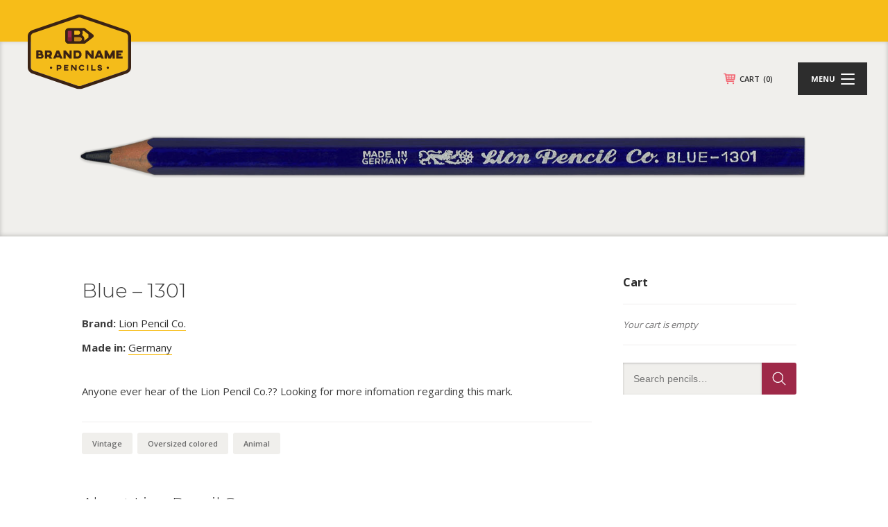

--- FILE ---
content_type: text/html; charset=utf-8
request_url: https://www.google.com/recaptcha/api2/anchor?ar=1&k=6Lf7tZYpAAAAAOfWsJOjv07-YgkzHYQdXgFH5T5I&co=aHR0cHM6Ly9icmFuZG5hbWVwZW5jaWxzLmNvbTo0NDM.&hl=en&v=PoyoqOPhxBO7pBk68S4YbpHZ&size=invisible&anchor-ms=20000&execute-ms=30000&cb=135nbwyasz4d
body_size: 48898
content:
<!DOCTYPE HTML><html dir="ltr" lang="en"><head><meta http-equiv="Content-Type" content="text/html; charset=UTF-8">
<meta http-equiv="X-UA-Compatible" content="IE=edge">
<title>reCAPTCHA</title>
<style type="text/css">
/* cyrillic-ext */
@font-face {
  font-family: 'Roboto';
  font-style: normal;
  font-weight: 400;
  font-stretch: 100%;
  src: url(//fonts.gstatic.com/s/roboto/v48/KFO7CnqEu92Fr1ME7kSn66aGLdTylUAMa3GUBHMdazTgWw.woff2) format('woff2');
  unicode-range: U+0460-052F, U+1C80-1C8A, U+20B4, U+2DE0-2DFF, U+A640-A69F, U+FE2E-FE2F;
}
/* cyrillic */
@font-face {
  font-family: 'Roboto';
  font-style: normal;
  font-weight: 400;
  font-stretch: 100%;
  src: url(//fonts.gstatic.com/s/roboto/v48/KFO7CnqEu92Fr1ME7kSn66aGLdTylUAMa3iUBHMdazTgWw.woff2) format('woff2');
  unicode-range: U+0301, U+0400-045F, U+0490-0491, U+04B0-04B1, U+2116;
}
/* greek-ext */
@font-face {
  font-family: 'Roboto';
  font-style: normal;
  font-weight: 400;
  font-stretch: 100%;
  src: url(//fonts.gstatic.com/s/roboto/v48/KFO7CnqEu92Fr1ME7kSn66aGLdTylUAMa3CUBHMdazTgWw.woff2) format('woff2');
  unicode-range: U+1F00-1FFF;
}
/* greek */
@font-face {
  font-family: 'Roboto';
  font-style: normal;
  font-weight: 400;
  font-stretch: 100%;
  src: url(//fonts.gstatic.com/s/roboto/v48/KFO7CnqEu92Fr1ME7kSn66aGLdTylUAMa3-UBHMdazTgWw.woff2) format('woff2');
  unicode-range: U+0370-0377, U+037A-037F, U+0384-038A, U+038C, U+038E-03A1, U+03A3-03FF;
}
/* math */
@font-face {
  font-family: 'Roboto';
  font-style: normal;
  font-weight: 400;
  font-stretch: 100%;
  src: url(//fonts.gstatic.com/s/roboto/v48/KFO7CnqEu92Fr1ME7kSn66aGLdTylUAMawCUBHMdazTgWw.woff2) format('woff2');
  unicode-range: U+0302-0303, U+0305, U+0307-0308, U+0310, U+0312, U+0315, U+031A, U+0326-0327, U+032C, U+032F-0330, U+0332-0333, U+0338, U+033A, U+0346, U+034D, U+0391-03A1, U+03A3-03A9, U+03B1-03C9, U+03D1, U+03D5-03D6, U+03F0-03F1, U+03F4-03F5, U+2016-2017, U+2034-2038, U+203C, U+2040, U+2043, U+2047, U+2050, U+2057, U+205F, U+2070-2071, U+2074-208E, U+2090-209C, U+20D0-20DC, U+20E1, U+20E5-20EF, U+2100-2112, U+2114-2115, U+2117-2121, U+2123-214F, U+2190, U+2192, U+2194-21AE, U+21B0-21E5, U+21F1-21F2, U+21F4-2211, U+2213-2214, U+2216-22FF, U+2308-230B, U+2310, U+2319, U+231C-2321, U+2336-237A, U+237C, U+2395, U+239B-23B7, U+23D0, U+23DC-23E1, U+2474-2475, U+25AF, U+25B3, U+25B7, U+25BD, U+25C1, U+25CA, U+25CC, U+25FB, U+266D-266F, U+27C0-27FF, U+2900-2AFF, U+2B0E-2B11, U+2B30-2B4C, U+2BFE, U+3030, U+FF5B, U+FF5D, U+1D400-1D7FF, U+1EE00-1EEFF;
}
/* symbols */
@font-face {
  font-family: 'Roboto';
  font-style: normal;
  font-weight: 400;
  font-stretch: 100%;
  src: url(//fonts.gstatic.com/s/roboto/v48/KFO7CnqEu92Fr1ME7kSn66aGLdTylUAMaxKUBHMdazTgWw.woff2) format('woff2');
  unicode-range: U+0001-000C, U+000E-001F, U+007F-009F, U+20DD-20E0, U+20E2-20E4, U+2150-218F, U+2190, U+2192, U+2194-2199, U+21AF, U+21E6-21F0, U+21F3, U+2218-2219, U+2299, U+22C4-22C6, U+2300-243F, U+2440-244A, U+2460-24FF, U+25A0-27BF, U+2800-28FF, U+2921-2922, U+2981, U+29BF, U+29EB, U+2B00-2BFF, U+4DC0-4DFF, U+FFF9-FFFB, U+10140-1018E, U+10190-1019C, U+101A0, U+101D0-101FD, U+102E0-102FB, U+10E60-10E7E, U+1D2C0-1D2D3, U+1D2E0-1D37F, U+1F000-1F0FF, U+1F100-1F1AD, U+1F1E6-1F1FF, U+1F30D-1F30F, U+1F315, U+1F31C, U+1F31E, U+1F320-1F32C, U+1F336, U+1F378, U+1F37D, U+1F382, U+1F393-1F39F, U+1F3A7-1F3A8, U+1F3AC-1F3AF, U+1F3C2, U+1F3C4-1F3C6, U+1F3CA-1F3CE, U+1F3D4-1F3E0, U+1F3ED, U+1F3F1-1F3F3, U+1F3F5-1F3F7, U+1F408, U+1F415, U+1F41F, U+1F426, U+1F43F, U+1F441-1F442, U+1F444, U+1F446-1F449, U+1F44C-1F44E, U+1F453, U+1F46A, U+1F47D, U+1F4A3, U+1F4B0, U+1F4B3, U+1F4B9, U+1F4BB, U+1F4BF, U+1F4C8-1F4CB, U+1F4D6, U+1F4DA, U+1F4DF, U+1F4E3-1F4E6, U+1F4EA-1F4ED, U+1F4F7, U+1F4F9-1F4FB, U+1F4FD-1F4FE, U+1F503, U+1F507-1F50B, U+1F50D, U+1F512-1F513, U+1F53E-1F54A, U+1F54F-1F5FA, U+1F610, U+1F650-1F67F, U+1F687, U+1F68D, U+1F691, U+1F694, U+1F698, U+1F6AD, U+1F6B2, U+1F6B9-1F6BA, U+1F6BC, U+1F6C6-1F6CF, U+1F6D3-1F6D7, U+1F6E0-1F6EA, U+1F6F0-1F6F3, U+1F6F7-1F6FC, U+1F700-1F7FF, U+1F800-1F80B, U+1F810-1F847, U+1F850-1F859, U+1F860-1F887, U+1F890-1F8AD, U+1F8B0-1F8BB, U+1F8C0-1F8C1, U+1F900-1F90B, U+1F93B, U+1F946, U+1F984, U+1F996, U+1F9E9, U+1FA00-1FA6F, U+1FA70-1FA7C, U+1FA80-1FA89, U+1FA8F-1FAC6, U+1FACE-1FADC, U+1FADF-1FAE9, U+1FAF0-1FAF8, U+1FB00-1FBFF;
}
/* vietnamese */
@font-face {
  font-family: 'Roboto';
  font-style: normal;
  font-weight: 400;
  font-stretch: 100%;
  src: url(//fonts.gstatic.com/s/roboto/v48/KFO7CnqEu92Fr1ME7kSn66aGLdTylUAMa3OUBHMdazTgWw.woff2) format('woff2');
  unicode-range: U+0102-0103, U+0110-0111, U+0128-0129, U+0168-0169, U+01A0-01A1, U+01AF-01B0, U+0300-0301, U+0303-0304, U+0308-0309, U+0323, U+0329, U+1EA0-1EF9, U+20AB;
}
/* latin-ext */
@font-face {
  font-family: 'Roboto';
  font-style: normal;
  font-weight: 400;
  font-stretch: 100%;
  src: url(//fonts.gstatic.com/s/roboto/v48/KFO7CnqEu92Fr1ME7kSn66aGLdTylUAMa3KUBHMdazTgWw.woff2) format('woff2');
  unicode-range: U+0100-02BA, U+02BD-02C5, U+02C7-02CC, U+02CE-02D7, U+02DD-02FF, U+0304, U+0308, U+0329, U+1D00-1DBF, U+1E00-1E9F, U+1EF2-1EFF, U+2020, U+20A0-20AB, U+20AD-20C0, U+2113, U+2C60-2C7F, U+A720-A7FF;
}
/* latin */
@font-face {
  font-family: 'Roboto';
  font-style: normal;
  font-weight: 400;
  font-stretch: 100%;
  src: url(//fonts.gstatic.com/s/roboto/v48/KFO7CnqEu92Fr1ME7kSn66aGLdTylUAMa3yUBHMdazQ.woff2) format('woff2');
  unicode-range: U+0000-00FF, U+0131, U+0152-0153, U+02BB-02BC, U+02C6, U+02DA, U+02DC, U+0304, U+0308, U+0329, U+2000-206F, U+20AC, U+2122, U+2191, U+2193, U+2212, U+2215, U+FEFF, U+FFFD;
}
/* cyrillic-ext */
@font-face {
  font-family: 'Roboto';
  font-style: normal;
  font-weight: 500;
  font-stretch: 100%;
  src: url(//fonts.gstatic.com/s/roboto/v48/KFO7CnqEu92Fr1ME7kSn66aGLdTylUAMa3GUBHMdazTgWw.woff2) format('woff2');
  unicode-range: U+0460-052F, U+1C80-1C8A, U+20B4, U+2DE0-2DFF, U+A640-A69F, U+FE2E-FE2F;
}
/* cyrillic */
@font-face {
  font-family: 'Roboto';
  font-style: normal;
  font-weight: 500;
  font-stretch: 100%;
  src: url(//fonts.gstatic.com/s/roboto/v48/KFO7CnqEu92Fr1ME7kSn66aGLdTylUAMa3iUBHMdazTgWw.woff2) format('woff2');
  unicode-range: U+0301, U+0400-045F, U+0490-0491, U+04B0-04B1, U+2116;
}
/* greek-ext */
@font-face {
  font-family: 'Roboto';
  font-style: normal;
  font-weight: 500;
  font-stretch: 100%;
  src: url(//fonts.gstatic.com/s/roboto/v48/KFO7CnqEu92Fr1ME7kSn66aGLdTylUAMa3CUBHMdazTgWw.woff2) format('woff2');
  unicode-range: U+1F00-1FFF;
}
/* greek */
@font-face {
  font-family: 'Roboto';
  font-style: normal;
  font-weight: 500;
  font-stretch: 100%;
  src: url(//fonts.gstatic.com/s/roboto/v48/KFO7CnqEu92Fr1ME7kSn66aGLdTylUAMa3-UBHMdazTgWw.woff2) format('woff2');
  unicode-range: U+0370-0377, U+037A-037F, U+0384-038A, U+038C, U+038E-03A1, U+03A3-03FF;
}
/* math */
@font-face {
  font-family: 'Roboto';
  font-style: normal;
  font-weight: 500;
  font-stretch: 100%;
  src: url(//fonts.gstatic.com/s/roboto/v48/KFO7CnqEu92Fr1ME7kSn66aGLdTylUAMawCUBHMdazTgWw.woff2) format('woff2');
  unicode-range: U+0302-0303, U+0305, U+0307-0308, U+0310, U+0312, U+0315, U+031A, U+0326-0327, U+032C, U+032F-0330, U+0332-0333, U+0338, U+033A, U+0346, U+034D, U+0391-03A1, U+03A3-03A9, U+03B1-03C9, U+03D1, U+03D5-03D6, U+03F0-03F1, U+03F4-03F5, U+2016-2017, U+2034-2038, U+203C, U+2040, U+2043, U+2047, U+2050, U+2057, U+205F, U+2070-2071, U+2074-208E, U+2090-209C, U+20D0-20DC, U+20E1, U+20E5-20EF, U+2100-2112, U+2114-2115, U+2117-2121, U+2123-214F, U+2190, U+2192, U+2194-21AE, U+21B0-21E5, U+21F1-21F2, U+21F4-2211, U+2213-2214, U+2216-22FF, U+2308-230B, U+2310, U+2319, U+231C-2321, U+2336-237A, U+237C, U+2395, U+239B-23B7, U+23D0, U+23DC-23E1, U+2474-2475, U+25AF, U+25B3, U+25B7, U+25BD, U+25C1, U+25CA, U+25CC, U+25FB, U+266D-266F, U+27C0-27FF, U+2900-2AFF, U+2B0E-2B11, U+2B30-2B4C, U+2BFE, U+3030, U+FF5B, U+FF5D, U+1D400-1D7FF, U+1EE00-1EEFF;
}
/* symbols */
@font-face {
  font-family: 'Roboto';
  font-style: normal;
  font-weight: 500;
  font-stretch: 100%;
  src: url(//fonts.gstatic.com/s/roboto/v48/KFO7CnqEu92Fr1ME7kSn66aGLdTylUAMaxKUBHMdazTgWw.woff2) format('woff2');
  unicode-range: U+0001-000C, U+000E-001F, U+007F-009F, U+20DD-20E0, U+20E2-20E4, U+2150-218F, U+2190, U+2192, U+2194-2199, U+21AF, U+21E6-21F0, U+21F3, U+2218-2219, U+2299, U+22C4-22C6, U+2300-243F, U+2440-244A, U+2460-24FF, U+25A0-27BF, U+2800-28FF, U+2921-2922, U+2981, U+29BF, U+29EB, U+2B00-2BFF, U+4DC0-4DFF, U+FFF9-FFFB, U+10140-1018E, U+10190-1019C, U+101A0, U+101D0-101FD, U+102E0-102FB, U+10E60-10E7E, U+1D2C0-1D2D3, U+1D2E0-1D37F, U+1F000-1F0FF, U+1F100-1F1AD, U+1F1E6-1F1FF, U+1F30D-1F30F, U+1F315, U+1F31C, U+1F31E, U+1F320-1F32C, U+1F336, U+1F378, U+1F37D, U+1F382, U+1F393-1F39F, U+1F3A7-1F3A8, U+1F3AC-1F3AF, U+1F3C2, U+1F3C4-1F3C6, U+1F3CA-1F3CE, U+1F3D4-1F3E0, U+1F3ED, U+1F3F1-1F3F3, U+1F3F5-1F3F7, U+1F408, U+1F415, U+1F41F, U+1F426, U+1F43F, U+1F441-1F442, U+1F444, U+1F446-1F449, U+1F44C-1F44E, U+1F453, U+1F46A, U+1F47D, U+1F4A3, U+1F4B0, U+1F4B3, U+1F4B9, U+1F4BB, U+1F4BF, U+1F4C8-1F4CB, U+1F4D6, U+1F4DA, U+1F4DF, U+1F4E3-1F4E6, U+1F4EA-1F4ED, U+1F4F7, U+1F4F9-1F4FB, U+1F4FD-1F4FE, U+1F503, U+1F507-1F50B, U+1F50D, U+1F512-1F513, U+1F53E-1F54A, U+1F54F-1F5FA, U+1F610, U+1F650-1F67F, U+1F687, U+1F68D, U+1F691, U+1F694, U+1F698, U+1F6AD, U+1F6B2, U+1F6B9-1F6BA, U+1F6BC, U+1F6C6-1F6CF, U+1F6D3-1F6D7, U+1F6E0-1F6EA, U+1F6F0-1F6F3, U+1F6F7-1F6FC, U+1F700-1F7FF, U+1F800-1F80B, U+1F810-1F847, U+1F850-1F859, U+1F860-1F887, U+1F890-1F8AD, U+1F8B0-1F8BB, U+1F8C0-1F8C1, U+1F900-1F90B, U+1F93B, U+1F946, U+1F984, U+1F996, U+1F9E9, U+1FA00-1FA6F, U+1FA70-1FA7C, U+1FA80-1FA89, U+1FA8F-1FAC6, U+1FACE-1FADC, U+1FADF-1FAE9, U+1FAF0-1FAF8, U+1FB00-1FBFF;
}
/* vietnamese */
@font-face {
  font-family: 'Roboto';
  font-style: normal;
  font-weight: 500;
  font-stretch: 100%;
  src: url(//fonts.gstatic.com/s/roboto/v48/KFO7CnqEu92Fr1ME7kSn66aGLdTylUAMa3OUBHMdazTgWw.woff2) format('woff2');
  unicode-range: U+0102-0103, U+0110-0111, U+0128-0129, U+0168-0169, U+01A0-01A1, U+01AF-01B0, U+0300-0301, U+0303-0304, U+0308-0309, U+0323, U+0329, U+1EA0-1EF9, U+20AB;
}
/* latin-ext */
@font-face {
  font-family: 'Roboto';
  font-style: normal;
  font-weight: 500;
  font-stretch: 100%;
  src: url(//fonts.gstatic.com/s/roboto/v48/KFO7CnqEu92Fr1ME7kSn66aGLdTylUAMa3KUBHMdazTgWw.woff2) format('woff2');
  unicode-range: U+0100-02BA, U+02BD-02C5, U+02C7-02CC, U+02CE-02D7, U+02DD-02FF, U+0304, U+0308, U+0329, U+1D00-1DBF, U+1E00-1E9F, U+1EF2-1EFF, U+2020, U+20A0-20AB, U+20AD-20C0, U+2113, U+2C60-2C7F, U+A720-A7FF;
}
/* latin */
@font-face {
  font-family: 'Roboto';
  font-style: normal;
  font-weight: 500;
  font-stretch: 100%;
  src: url(//fonts.gstatic.com/s/roboto/v48/KFO7CnqEu92Fr1ME7kSn66aGLdTylUAMa3yUBHMdazQ.woff2) format('woff2');
  unicode-range: U+0000-00FF, U+0131, U+0152-0153, U+02BB-02BC, U+02C6, U+02DA, U+02DC, U+0304, U+0308, U+0329, U+2000-206F, U+20AC, U+2122, U+2191, U+2193, U+2212, U+2215, U+FEFF, U+FFFD;
}
/* cyrillic-ext */
@font-face {
  font-family: 'Roboto';
  font-style: normal;
  font-weight: 900;
  font-stretch: 100%;
  src: url(//fonts.gstatic.com/s/roboto/v48/KFO7CnqEu92Fr1ME7kSn66aGLdTylUAMa3GUBHMdazTgWw.woff2) format('woff2');
  unicode-range: U+0460-052F, U+1C80-1C8A, U+20B4, U+2DE0-2DFF, U+A640-A69F, U+FE2E-FE2F;
}
/* cyrillic */
@font-face {
  font-family: 'Roboto';
  font-style: normal;
  font-weight: 900;
  font-stretch: 100%;
  src: url(//fonts.gstatic.com/s/roboto/v48/KFO7CnqEu92Fr1ME7kSn66aGLdTylUAMa3iUBHMdazTgWw.woff2) format('woff2');
  unicode-range: U+0301, U+0400-045F, U+0490-0491, U+04B0-04B1, U+2116;
}
/* greek-ext */
@font-face {
  font-family: 'Roboto';
  font-style: normal;
  font-weight: 900;
  font-stretch: 100%;
  src: url(//fonts.gstatic.com/s/roboto/v48/KFO7CnqEu92Fr1ME7kSn66aGLdTylUAMa3CUBHMdazTgWw.woff2) format('woff2');
  unicode-range: U+1F00-1FFF;
}
/* greek */
@font-face {
  font-family: 'Roboto';
  font-style: normal;
  font-weight: 900;
  font-stretch: 100%;
  src: url(//fonts.gstatic.com/s/roboto/v48/KFO7CnqEu92Fr1ME7kSn66aGLdTylUAMa3-UBHMdazTgWw.woff2) format('woff2');
  unicode-range: U+0370-0377, U+037A-037F, U+0384-038A, U+038C, U+038E-03A1, U+03A3-03FF;
}
/* math */
@font-face {
  font-family: 'Roboto';
  font-style: normal;
  font-weight: 900;
  font-stretch: 100%;
  src: url(//fonts.gstatic.com/s/roboto/v48/KFO7CnqEu92Fr1ME7kSn66aGLdTylUAMawCUBHMdazTgWw.woff2) format('woff2');
  unicode-range: U+0302-0303, U+0305, U+0307-0308, U+0310, U+0312, U+0315, U+031A, U+0326-0327, U+032C, U+032F-0330, U+0332-0333, U+0338, U+033A, U+0346, U+034D, U+0391-03A1, U+03A3-03A9, U+03B1-03C9, U+03D1, U+03D5-03D6, U+03F0-03F1, U+03F4-03F5, U+2016-2017, U+2034-2038, U+203C, U+2040, U+2043, U+2047, U+2050, U+2057, U+205F, U+2070-2071, U+2074-208E, U+2090-209C, U+20D0-20DC, U+20E1, U+20E5-20EF, U+2100-2112, U+2114-2115, U+2117-2121, U+2123-214F, U+2190, U+2192, U+2194-21AE, U+21B0-21E5, U+21F1-21F2, U+21F4-2211, U+2213-2214, U+2216-22FF, U+2308-230B, U+2310, U+2319, U+231C-2321, U+2336-237A, U+237C, U+2395, U+239B-23B7, U+23D0, U+23DC-23E1, U+2474-2475, U+25AF, U+25B3, U+25B7, U+25BD, U+25C1, U+25CA, U+25CC, U+25FB, U+266D-266F, U+27C0-27FF, U+2900-2AFF, U+2B0E-2B11, U+2B30-2B4C, U+2BFE, U+3030, U+FF5B, U+FF5D, U+1D400-1D7FF, U+1EE00-1EEFF;
}
/* symbols */
@font-face {
  font-family: 'Roboto';
  font-style: normal;
  font-weight: 900;
  font-stretch: 100%;
  src: url(//fonts.gstatic.com/s/roboto/v48/KFO7CnqEu92Fr1ME7kSn66aGLdTylUAMaxKUBHMdazTgWw.woff2) format('woff2');
  unicode-range: U+0001-000C, U+000E-001F, U+007F-009F, U+20DD-20E0, U+20E2-20E4, U+2150-218F, U+2190, U+2192, U+2194-2199, U+21AF, U+21E6-21F0, U+21F3, U+2218-2219, U+2299, U+22C4-22C6, U+2300-243F, U+2440-244A, U+2460-24FF, U+25A0-27BF, U+2800-28FF, U+2921-2922, U+2981, U+29BF, U+29EB, U+2B00-2BFF, U+4DC0-4DFF, U+FFF9-FFFB, U+10140-1018E, U+10190-1019C, U+101A0, U+101D0-101FD, U+102E0-102FB, U+10E60-10E7E, U+1D2C0-1D2D3, U+1D2E0-1D37F, U+1F000-1F0FF, U+1F100-1F1AD, U+1F1E6-1F1FF, U+1F30D-1F30F, U+1F315, U+1F31C, U+1F31E, U+1F320-1F32C, U+1F336, U+1F378, U+1F37D, U+1F382, U+1F393-1F39F, U+1F3A7-1F3A8, U+1F3AC-1F3AF, U+1F3C2, U+1F3C4-1F3C6, U+1F3CA-1F3CE, U+1F3D4-1F3E0, U+1F3ED, U+1F3F1-1F3F3, U+1F3F5-1F3F7, U+1F408, U+1F415, U+1F41F, U+1F426, U+1F43F, U+1F441-1F442, U+1F444, U+1F446-1F449, U+1F44C-1F44E, U+1F453, U+1F46A, U+1F47D, U+1F4A3, U+1F4B0, U+1F4B3, U+1F4B9, U+1F4BB, U+1F4BF, U+1F4C8-1F4CB, U+1F4D6, U+1F4DA, U+1F4DF, U+1F4E3-1F4E6, U+1F4EA-1F4ED, U+1F4F7, U+1F4F9-1F4FB, U+1F4FD-1F4FE, U+1F503, U+1F507-1F50B, U+1F50D, U+1F512-1F513, U+1F53E-1F54A, U+1F54F-1F5FA, U+1F610, U+1F650-1F67F, U+1F687, U+1F68D, U+1F691, U+1F694, U+1F698, U+1F6AD, U+1F6B2, U+1F6B9-1F6BA, U+1F6BC, U+1F6C6-1F6CF, U+1F6D3-1F6D7, U+1F6E0-1F6EA, U+1F6F0-1F6F3, U+1F6F7-1F6FC, U+1F700-1F7FF, U+1F800-1F80B, U+1F810-1F847, U+1F850-1F859, U+1F860-1F887, U+1F890-1F8AD, U+1F8B0-1F8BB, U+1F8C0-1F8C1, U+1F900-1F90B, U+1F93B, U+1F946, U+1F984, U+1F996, U+1F9E9, U+1FA00-1FA6F, U+1FA70-1FA7C, U+1FA80-1FA89, U+1FA8F-1FAC6, U+1FACE-1FADC, U+1FADF-1FAE9, U+1FAF0-1FAF8, U+1FB00-1FBFF;
}
/* vietnamese */
@font-face {
  font-family: 'Roboto';
  font-style: normal;
  font-weight: 900;
  font-stretch: 100%;
  src: url(//fonts.gstatic.com/s/roboto/v48/KFO7CnqEu92Fr1ME7kSn66aGLdTylUAMa3OUBHMdazTgWw.woff2) format('woff2');
  unicode-range: U+0102-0103, U+0110-0111, U+0128-0129, U+0168-0169, U+01A0-01A1, U+01AF-01B0, U+0300-0301, U+0303-0304, U+0308-0309, U+0323, U+0329, U+1EA0-1EF9, U+20AB;
}
/* latin-ext */
@font-face {
  font-family: 'Roboto';
  font-style: normal;
  font-weight: 900;
  font-stretch: 100%;
  src: url(//fonts.gstatic.com/s/roboto/v48/KFO7CnqEu92Fr1ME7kSn66aGLdTylUAMa3KUBHMdazTgWw.woff2) format('woff2');
  unicode-range: U+0100-02BA, U+02BD-02C5, U+02C7-02CC, U+02CE-02D7, U+02DD-02FF, U+0304, U+0308, U+0329, U+1D00-1DBF, U+1E00-1E9F, U+1EF2-1EFF, U+2020, U+20A0-20AB, U+20AD-20C0, U+2113, U+2C60-2C7F, U+A720-A7FF;
}
/* latin */
@font-face {
  font-family: 'Roboto';
  font-style: normal;
  font-weight: 900;
  font-stretch: 100%;
  src: url(//fonts.gstatic.com/s/roboto/v48/KFO7CnqEu92Fr1ME7kSn66aGLdTylUAMa3yUBHMdazQ.woff2) format('woff2');
  unicode-range: U+0000-00FF, U+0131, U+0152-0153, U+02BB-02BC, U+02C6, U+02DA, U+02DC, U+0304, U+0308, U+0329, U+2000-206F, U+20AC, U+2122, U+2191, U+2193, U+2212, U+2215, U+FEFF, U+FFFD;
}

</style>
<link rel="stylesheet" type="text/css" href="https://www.gstatic.com/recaptcha/releases/PoyoqOPhxBO7pBk68S4YbpHZ/styles__ltr.css">
<script nonce="awLjYN2oe_2tW3we-N5PRQ" type="text/javascript">window['__recaptcha_api'] = 'https://www.google.com/recaptcha/api2/';</script>
<script type="text/javascript" src="https://www.gstatic.com/recaptcha/releases/PoyoqOPhxBO7pBk68S4YbpHZ/recaptcha__en.js" nonce="awLjYN2oe_2tW3we-N5PRQ">
      
    </script></head>
<body><div id="rc-anchor-alert" class="rc-anchor-alert"></div>
<input type="hidden" id="recaptcha-token" value="[base64]">
<script type="text/javascript" nonce="awLjYN2oe_2tW3we-N5PRQ">
      recaptcha.anchor.Main.init("[\x22ainput\x22,[\x22bgdata\x22,\x22\x22,\[base64]/[base64]/MjU1Ong/[base64]/[base64]/[base64]/[base64]/[base64]/[base64]/[base64]/[base64]/[base64]/[base64]/[base64]/[base64]/[base64]/[base64]/[base64]\\u003d\x22,\[base64]\x22,\x22w4Jvw7HCgcOww5rCm3hncRjDrMO4enxHScKFw7c1KFXCisOPwoLCvAVFw5QIfUk4wpwew7LCmMKkwq8OwofCkcO3wrxewo4iw6JMLV/DpB5zIBFyw7Y/VHpwHMK7wrbDgBB5YGUnwqLDvcK7Nw8IHkYJwoXDpcKdw6bCpcOgwrAGw4LDtcOZwptvaMKYw5HDqMKhwrbCgHNtw5jClMK4b8O/M8K4w5rDpcORT8O5bDwLbArDoRUvw7IqwozDg03DqAbCjcOKw5TDrQfDscOccj/DqhtKwoQ/O8OpJETDqFfCqmtHPsO2FDbCpTtww4DCtD0Kw5HCkh/DoVtdwqhBfj4nwoEUwqp6WCDDiH95dcO7w6sVwr/DgMKuHMOyWMKlw5rDmsO4THBmw4HDt8K0w4NXw4rCs3PCu8O2w4lKwrFsw4/DosOvw5kmQizCjDgrwpsbw67DucOqwr0KNlBgwpRhw5bDjRbCusOFw6w6wqx/wogYZcO3wp/CrFpfwr8jNF45w5jDqVnCqxZ5w5s/w4rCiH/[base64]/CisOUdT7Crzk/FcKDA2jCp8O5w5EEMcKfw5JIE8KPKcKyw6jDtMKYwpTCssOxw7x8cMKIwpMsNSQDwprCtMOXMgJdegVTwpUPwodsYcKGWsKCw49zBsKKwrM9w4V7wpbCskAGw6Vow7k/IXorwqzCsERuWsOhw7Jbw64Lw7V0ecOHw5jDl8K/w4A8ScORM0PDsQPDs8ORwo3Dgk/CqG7DicKTw6TCmxHDui/DsS/DssKLwqXCr8OdAsKow6k/[base64]/DuzfCll3CusKZBzI1bRQswqnCh0DDrUnCgzzCrsKuw4M/wr4YwopfalpmRE/CnXITwoE0w51cw4PDkwDDpi3Ct8KhCn1Nw5bDgsOqw5/CnQvDqMKwf8Ozw517wqMZRhhaRsKaw5TDhMOLwobCjcKEKcOacyDCrzRywpLCl8OcE8KGwp9YwrdZGMORw5d6fVjClcOawpRrU8KyADjCiMO/dwcGeyYeHFDCjFVJBljDm8K1InVYYMOsf8Kqw5vCikvDqMORw6oWw6XDiyTClcKZI1jCk8OsbsK/NFbDlE3DiElEwohNw5h0w47CikfCjMKQbkzCgsOfAGHDigHDqGl7w73Dgwcbwq8Iw5HCnh95wq58XMKdMsK6wrLDjBcpw5XCucOuY8OWwpFpw45gw53CtzUcIgnCj1rChsKbw5DCp2TDhl8aTSYGPMKiwrVcwofDh8K/wrHDp1jCpj88wqMvT8KUwoPDrcKCw6zCjB0fwrJXC8KgwrPCgsK8dkMXwrIHBsOLesKbw5wofw7Dh0hIw7fClMKZfkM5Rl3CpcK4M8O9wqLDucKAEcKxw6kxN8OBWi3DhXHCr8KwXsOrwoDCmcKew4MwWQI1w6VcXTjDi8Opw41YJ23DgA/Cs8KFwq9lWDknw7PCoh0Gwrw5KwHDosOLwoHCtG9Bw4cnwpzDvxLDmVs9w6TCgWvCmsKow7w0FcK2w7jDtDnClW3DisO9wrhxYBg/wogdw7QKbcK1WsOMwrrDsFnCrV/CssOcFgYwKMKnwrLCgsKlw6PDtcKxeToKYl3DrhfDqsOgWk8GIMKkZcKlw4/Dp8OfM8Kfw7EsYMKIwqhWFMOOw4rDrAZ/w5nDjcKdUsOmw7Aywot8w7rCpsOQRcK5wpZawpfDnMOODhXDrFJ3w5bCu8OHXS3CsgDCqMOEYsOBOi7DkMKFNMOUIlJNwoxhQsO6bCI1w5ozMTlbw508wocVOsKfKMKTw5Z+QlrDrnfCsQEfwqLDtsO3wqZ2ecOTwonDhDTCrAnDhHkGScO0w5TDvRHCpcKwfMO5MsK/[base64]/woFewo/CtsKqw5lQw4lCw4Ynw73CjCBVw5k6wrkfw5A2RcKLWsKkRMKZw5wSN8Kowpt7ecOIw5c/wqVywrdEw5HCjcOEGMOGw6LCpQU6wphYw6ceSgpww47Dj8KWwpXDmiHCr8OcFcK9wpYfB8ORwp55dV/CpMOswq7CnzfCrMK3McKEw73DgUjCt8KiwooJwrXDqTFAeAMqWcOgwqNGworDtMOiK8OFwoLDvcOgwqDDrcO4dhQgEcOPO8KwWxgfN0DCrTVFwp0Ocm3DnMKnNMOwfsKtwoIswp/ClxVZw53CrcK+Q8OkMRjCqMKpwrlwSgvCjcKkQm93wqI5eMOew6A2w47ChifCtAnCijnDscOYMsKlwpXDiSfDtMKDw7bClF9dP8OFP8KFwpbDt3PDm8KdZMKjw6PChsKQGHtyw4/CumHDtTzDiEZbXsO1a31TK8KUw5jDuMO6QVfDuwrDtgbDtsK1w5NTw4o0V8KNwqnDqsOBw754wohLIcKWMUZfw7Q2dEjCnsOQCcOowoTDjV4DQR/DrFrDhMKsw7LChsOlwr7DsCQAw5/DkHrClcOMw5oCwqjDqytSV8KnMMO2w6bDpsOPFhTCr2F2wpfCs8OGwrIGw6fCiEfCksKMYQgIJD8rXg4WZcKSw73CtGZ0ZsKlw4UvIsKhaxXCt8OWwo/DncOQwph/QWV/[base64]/woQ1w5/DiMOmGwnDtRNWR8OEGhTCkcKFLDrDusOPBsKdw7JXwoDDviLDgXfCtwHCgnPCsxvDo8K+EkECw5FWw4MDAsK0QMKgEnpcGjjCpTPCkkvDrHrCv1jDtsKww4JzwofDsMOuFHjDpyTCpsKRIzfDi2/DisOuw68dTsOCQ2UXwoDCqzjDr0/Dq8OqR8OXwpHDlwcfTnfCkBbDhVvConE+diPDgcOKwpIQw47CvcK+fR/CjGVQKXLDvsKSwoXDsXHDssOHQFfDjMOIXWFPw4kSw4fDv8KNZHPCrcOuFgIBRcO4JgXCgwLDlsKzSj/[base64]/[base64]/CpU9dwrLDhsKbw4MEZg3DiMOYXMKhw5gzKMO6w6PCh8OLw6zCqcOuXMOrworDgMKnRhkcViZOPWMqwrM4DTxPAGEGJcKSEcOGYFrDiMOtDxd6w57DuQLCosKHCMOFKcOBwo3CqmkFVitWw7RbGcK4w78pL8O/w4HDvWDCtCwaw77DskhYw7AsCltMwozCucOqNUDDl8KpDcO/T8KZcsOkw4HComfDsMK1HcK9LGrDqH/CmcOow7jDtFJGVcKLwpxlKi0QVXzDrWgVKsOmw7sHwoxYeBXCvz/CmlIEw4oWw7/Dt8KQwoTDpcOnfQBzwotEWsKgSwsaCxjDlW9FPlVLwqwWOmV1dhNmJ3kVDxswwqgXFwPDsMO5TMOuw6TDuRbDs8KnBsOETyxzwpDDpMOEHjUcw6MDYcK2w5zCjSPDncKSJSzCmMK/w4bDgMOFw4QGwqLCjsOrU041wp/[base64]/DvGBNVnrCgMOjwrDCpMORwobCujN1wo/[base64]/Dj1rDvzEew6ZvW8KGwrPChGVddsOrwrNFLsOnwrlew4zCsMKOECfCgcO/[base64]/Cm2ofW8OvbDYuVCnDvcKvwr7CtlHCq8ONw6B4MsO3O8K6woZKw6jDjMKXMcKQw4dLwpABw7BfLyfCuywZwogww7lswrrDisOWcsO5woPDmWk6w4gjH8OPXg/Dhgtmw6RrIGRrw5fDt0ZcRcO6VcOVZcKiLsKIb3DCtwrDhsOlIMKKOQPCvHPDn8KSCsO+w7dfYsKCVsKjwofCusOkwoggZMOAwqHDqBjCn8KhwonDvMO1HGg/Lg7DuwjDp2wjU8KLAhXDu8OywqxVBFpewqPCt8OzY3DDoSFFw7vCvk9jUsKIKMOOw4Zww5VRVhFJwpHCjgjDmcKAOGlXZiEtfXnCrsO2CD7Dlz/[base64]/[base64]/Dj0JMw4t9wovDtsK8wrN5wrPDpMKdW8KtR8KmP8KDEV7DkUAlwo/DlmJrdSHDpsOgB0MAHMOZHsOxw6crTyjDoMOoHMKEQTfDrgbCkcKDw7vDp0Nvwrp/woQFw4LCvA/CucKeBwknwq8UwpHDo8KZwrfCvMO5wpF1wonDrsKawpDCkMO3w6nCvj3Dk39JLik8wqzDm8OGw7MHEAATXTjDmSIUIMKOwoRhw6rDlMKcwrTDr8K4w6xAwpUBF8Kmwpc+w7QYK8Oiw4rDmUnCl8ODworDs8O/C8ORQcOgwpZCO8OsXcOKSUbCjsKlwrbDrTbCqcKwwrAWwqPCgMOPwobCqm13wq3DmMOnQMOYXMOUHsOYG8Omw6hWwp/CtMKYw4/CpcOYw7LDjcOzcsK4w4s/w7UqK8KXw6cNw5vDlRgrXU8vw5xuwrtULh10T8OowoTClsKFw5rCjCnChSAxLsKcW8KCScKww53CmcOHdTXDmWtJFWvDocKoG8O+J3wnW8OtF3TDnsOaQcKUwr3CrcKoG8KKw6zDgUrDkjHCum/CvMOIw5XDuMK6IGUwPndAMwrCmsKEw5HCq8KQwrzDpcONHcOrGzcxMF0EwrofVcO9dxPDs8KXwqsrw6HCogM6wqnCk8KgwrLDlCTDjMOjw67Dr8Ovw6EQwol5BsK4wrPDk8KlEcOKGsObw6zCtMOVOnPCmm/DrhjCkcKWw4VTBx8cJMOowqAQE8KfwrzDkMO3YjfDnsKLUsOOwoTCjsKzZMKbHDYsXhTCicONBcKHakVbw7nDmCc/HMKkCgdqw4/DncO2S1zDnMKDw6o1YMOOY8OpwpURwq5hZsKfw6IeMzNVYRx6cVzCjMKdPcKCLlXDs8KsIsOdTX0bwq/CpcO/[base64]/DqMOLwrN+MMKsw7UPw4XCjUVwwoRxJTjDuVvDgsOVwpElFkXCiyvDhsKqQWHDlm0zNHYJwo8ZKcKYwrnCocOwZMKbHyMHegc+w4Z3w7vCu8OFJGg3RcK6w6UDw6kAQG1VIHLDrMKKfAMLRzDDgMO2wp/Dr1XCpsO0Qx5AIi7Ds8OiGD3CvMO4w4bDowjDswsWVcKAw7NYw5PDjwkgwovDp1hwL8O5w7dsw6Ncw7ZQGMKEYcKiB8O1a8KWwo8owp0Fw4cvZcObNcK7KMOPw5DDiMKMwoHCo0NMwqfDjxo9P8O2CsKrecKCC8OyLSwuecO1w6TCksK+w5fCt8OEZXBbWsK2cUVcwr/[base64]/wpbDg2RAw7PDvsOQO2/DvCbDmMKJw583w519bcOSw6M8e8KoJyTCh8KiPxrCvnfDp1lIYMOmWUjDiw/CtjnClDnCuyLCkkIjdsKQQMKwwoDDhMKNwq3Dkx3DrGPCiWLCocK5w6stMQnDqxrCjjfDssKRBMOcw51+wpkHAsKGbkEqw5h+cgtPwrHCpsOeAsKAKB/Dpi/[base64]/WcKIw73DniQkUwLDqRbCgcK/JcKGEcKcFhtRwokxw6XDiBoswpjDp39pGMOmYUrCucOyD8O+NHsOPMKZw4MMw5ETw6fDlzLDnxtAw7QqbFbCpsOTw4vDi8KOwq40Tgo5w6NywrDDpMORw5IDwoU+wqjCrEE2w7JOwohYw40yw68aw4DClcKwGnHCkn5swpJZXCoGwq/[base64]/DhcOoLybDn8OawqvDucOrwofCsXHDsMK9TMOwH8KVwrDCrsKYw4TCrsK2w5vCpMKjwptjQgEdw4vDtHzCqgxlQsKgXMOmwrHCucOGw4Mywr/CkcKlw6QfQAESFA58wqVQw5zDssOdYMKWMRzCkcKtwrvDpMOCBMOZY8OBXsKCd8KlewPDg1zCozzDkUzCvMKDNRXDgE/DlcK8w4QQwrnDvzZawpPDhcOiYcK5QF5sU0ohw6NlUcKwwrjDjX8CJMKJwodxw50sD1fCvV5PKloQNg7CgERhXyfChA7DmllMw4fDm19xw4nDrcKXU38WwrrCo8Kvw5lww7I+w7xcV8KkwqTCrj/CmWnDpnAew4/Du2LClMKTwroyw7oUZsKvw63DjsOFwoIww4wtw4nCgx7DgyoXGjjCkcOFw7rCo8KaLcKbwr/[base64]/CqiXCvMOaw5/CpyBIBEpcaCXDhkpzw4fDvjJ5wrhqJ2rCjcK3w6HDqMOjTnjCljDClsKRHsOeFkkJwqLDg8O+wozDr3EdJcOaEsObwr3CuGvCox3DiVzCg3jCt3ZgJsKXGHdbIyMewpV+e8O+wq0Je8KvcTcSb0rDqljCkcKmcBTDqBECNcKkdHzDpcOYLWbDgMO/dMOrJy4bw6/[base64]/EcKQT8O4w6Z5V2jDqcO1w4XDiV/[base64]/DogPCrj4lHMOXL0YxwoRrWcKHPsOFw4zCuCh/[base64]/PcKiMipww4HDikBvw4F8a0bCjUhAw79awpd/w50XbiTCgiTCicOrw7jCsMO5w7DChn7CqcOXwo97w71vw6QrW8KYOsOIOMKvK37CksOvwo3CkyPCtcO4wrQmw7LCgEjDqcKowr/DrcKHwozCtcO0dMKvd8OXYUt3wpcmw7ApEknDlg/Cn23Ci8K6w786f8KtTGwXw5I/J8O5NjYow77Cm8Kow5vClsKxw6ctQMK6wqTDtVfCk8OXXsKwbGrCm8OJLBjCrcK8wrppwrHDjsKMwpQPC2PCiMKCTWIFwoXDiFEew6bCjQ4HenAqw6tywrxSc8O0Ll/CvHvCncOSwqzCqjtrw7vDqsKNw5/[base64]/[base64]/[base64]/CtMOfw7FtwqUsw5zDmVPCnMOewpHCnnbDgMK6OUwewoMSwoBFe8KswqJVY8KEw5rDgivDk1rDkjc7w5ZXwpDDox/DrMKOasOkwoXCvsKgw5A4OTLDtwhnwqF6wqdewptIwrpyJcKyAhvCqMOhw6rCs8K4FXlJwqEMYh5ww7DDjX3Ct0MzccO1C2zDpWrDlcKtwp7Dqjs8w4/[base64]/[base64]/DssKGwpluNwbDuX/CsHZWf1bDrcO5F8KNwqkuDcKVMMKIG8KlwpUdWwk1bgHCp8KDw6oowpHDhcKIw5I/wrEgw51/BsOsw74ASsOgwpIZWTLDuwFBDCrCm1XClyIMwqzCkBzDqsKqw5fCuh0xUsK2dGcMNMOacMOiw43DrsOaw4sIw4LCvsOzWm/Dqk5bwq7DolxZR8KawrNWw73CtwvDk3RlL2U5w5bCmsOlw7tLw6QUw5vDr8KeIgTDlMK9wrQLwpsGBsO/UlHCrcODw6jDt8OwwoLDgj8uwqTDqEY2wrZMAz7CscOydh0GAX0LBcOXYsOEMlJ/N8K2w7LDmUJQwrl7QnfDtDdEw4rDsiXChsKGMUUmw5nCliRUwqfCjlhcYyDCmx/CggXDq8Olwr7DrMKILVDDjVzDksOgEx11w7nCunF0wpU0acKSEMOmWg9pwo9eT8KIDGgEwpokwobDm8KSGsO9dgDCsRHCjA/DrHbDhMOxw6rDpsOdw6FsAsOfLgN1XXsqNAbClnHCpy7CnFnDm3ZeAcK4LcKYwqrCgj/DpH/DiMKEYR/Dj8KyOMOFwonDt8KlXsO8NMKKwp0zB2sVw4nDrEnCvsKYw5TCsTPDolvDkC5Cw4/CkMO1wpMPW8KNw63Ckz7DisOROD/[base64]/CsO1w6JJAMO5WMK5wqzDoTZQwo3DqcODWcKJwo02Imcaw4l1w7PCkcKow7jCswjDqcKnajLCn8OqwrHDqBw3w4tdwqkxZcK/w50AwpjChgRzbypFwqnDunfCoVosw5guwqrDgcKCCsK5woM+w7hkUcO0w6drwpgQw5zDkX7CqMKIw7p7TyVJw6YzGUfDpzDDiUl7cgRrw55CH3JywoMiLMOQdcKSwrXDmnbDqcK6wqfDgMOJwqVSXnDCimRJw7QZJcO/w5jCo2AhWEPCucKGYMO3dwtyw6XCo0/[base64]/DjXnDpkzCi8KHblRJwrk6XQDCqHbDuyTCoMKQLDZ3wrvDgHLCrsO/w5fCgcKNaQdXasOLwrrDnifDssKxLzpewqETw57DkHPDkls8JMOiw5vDrMOPEUvDucKycyzCr8OjSifDosOhb1bCk0ttKcKvZsO8woTCgMKow4LCuhPDu8KxwoVfd8OQwqVXwrvCulXCsB/Dg8K+PSrCoALClsORF1fDosOQw47CqkhUKMKreDXDlsORGsOfa8Ovw4g4w45Ywp/[base64]/w68JPh41Dix0GcKCDMKWwrMhwqzDr8Ohw7tiC8KDw71xTcODw48jGwdfwpRww6LDvsOed8KEw63DhcK9wrnDiMOPYRl3DjDClmZyCMOCw4HDqgvDugzDqjbCjcOrwp13KQnDoFPDlsK4OMO1w50pw69Ww7vCpMOcwo5GdgDCpxJvcSUnwqnDlcK+CMOMwrTDsy5Owpg/Ez/DnsKpdcOMCsKCZsKnw77Cnm51w6XCkMK0wrRtwrrCp0LDrsKhbsO8w4VEwrbCkjHCokpKdx/CncKLw71zTkHCvnrDisKkJWrDtCBJGjvDqD3Di8OHw7QBbgtcNsOXw4/CmEV8wrTDl8Olw5Ifw6BJw48gw6thCsKHw6jCtsKGw41yMQFjV8KaQGbCj8KjC8Kyw782w7MMw6JbWFcnwqPCmcOKw7HCsHEMw5s4wrdqw6UIwrnDqlrDslXCosKgdCfCusOWVlPCu8KJC0vDosKWdU5/fiJewoDCoiMMwqp6w5lOw6tew6ZaUnTCuUZOTsOzw4nDt8KSZsKRTk3CoWEzw5EYwrjCksOuY2VVw77DkMKSBDXDv8OTw6bCoV3DjMKFwoIqBsKaw5FceiLDusK3wqTDlCDCnhDDuMOgO1HCmcO0XH7Dp8Kdw4sCwp/Cg3R5wr7CsEXDuQLDl8OMw5LCjWpmw4PDi8KZwrXDvkjCu8KNw4XDucOTM8KwBxYJOMKZQW5xalkHw6ZRw4XDqj/DgGDDsMO5PijDgjzCssOqCcKLwpLClcOrw4FRw6vDrF7CtD8UbmtCw4/[base64]/w6t1dsOaw5/CmQRzw4fDiXzDhx1ASTlzwpR2OMKSw7jCv0zDk8K8w5HDslIDHsKAWMK8DFLDigXCoFoaWSfDnHhSGMOkJ1bDjsODwpV0NljCnWXDiAvChcOyEMObAcKKw53CrMOuwqczPEpAwpnCjMOvdcORLx48w7Idw6jDlxAAwr/CmcKSwqjCgcO+w7VNPF1qLcKVY8Kqw5rCgcKHEVLDosKUw4dFV8KnwpJXw5Qww5PCqcO5EcK3AUFFbcKOQ17Cn8OYDkB6wrI9wr1uQMOjasKlQBZgw5cfw5rCk8Kyeg/DvsK1w77DhWEiD8OpeXYREsOPCTbCpsOtecKMRsOpJ0rCqgHCgsKbY34QSCZ3woF4RClsw7rCtEnCuTPDqwPCh0FMRMOfEVg1w4NKwqPDiMKcw63Cm8KbZzwEw7DDmyR4w70UXCduCyHCvQ/[base64]/wrcTN0MBMQk7w77CjcOFwpbDnsK3TEzDkjIzf8ONwpE/dsOXwrXChgwMw7vDsMKqJyAZwok1U8OOBMKwwrRwCGLDmWEba8OaRijChsK1GsKpUVzCmlPCpsOsdSMZw6VRwpXCli/CmjjCijPDn8O3wobCqcOaGMO5w7YEK8O8w5cLwptDYcOLLQnCuwEFwoDDjMKSw4fCr37Cn3zDiBBlEsKyYsKCKwDDksKTw4dWwr8Edy/CuBjCkcKQwqfClsK0wq7DhsKdwpDCnynDk2MKdhrDuio0w6vCl8OzU1cgHVFuwpvChcKaw4YRcMKrH8OKDz0SwoPDnsKPwp/DisKvHDDCqMO5wp9swqLCvEQoCcKAwrtnWCPCrsONE8OJYXLDnkNaF0tGT8OgT8K9wrMIVsOYwrbCjy5swpvCk8ODw4/CgcOdwpHCusOWZ8KZQMKkw4RiAMOyw6ZVN8OmwpPCgsKHZsOdwoM+fsKEwpVOw4HCk8KRC8ORAFPDnisWTcK9w68SwqZWw5FRw7BRwr3DnDV7VsKjBMOuwq8jwrjDjsOFJMKUYw/Dm8Kzw6/DhcKvwotjd8OYw7LDg08LH8OTw60+dHoRLcO9wpFWNRdjwo8owrBGwq/DhsKnw6FHw6Egw5DCtwJxfsK5w6fCv8KTw4bDnSTCjMKvEWg5w5ohGMKtw4N1KHvCv0jDolY9w7/DkSHDpF7Co8KPRMObwoVnw7HCvgjCpT7DrsK6CXPDg8KqbcOFw5nDoncwA1fDscKKaHzCiytpw4HDtcOrYzzDm8KawokOwolaYcKZOcO0f1fCnC/CggU1woZ7bkvDv8Kyw7fCsMKww6bDn8OEwpwOwqw/w53DpMKbwp/DnMOpw4QewobCnQnCsjV8w7XDlcOwwq/Dn8OXw5zChMKJVjDCi8K3IBAOEsOxcsKSE1HDvMKpw7RBw4nDpMOxwpDDkw5ZY8KlJsKSwpfChcKiNSTCnhxRw6/Dt8KZwrHDgMKIwql5w5wawp/[base64]/AEzCiDnCrcOSwp/DuC09dXp+w5B6U8KIw4BDD8Kiwpllw6N1ScOzbBMdw4TCqcKcBMKiwrNPXQLDnQbDlx3Cu3pdWxXCi0bDh8OIdEcHw5Z9worChUdAXDkHFsKhHDzDgMOVYsODwqpqZ8O1wpAHw6DDk8OWw71bwo9Ow4kVIsKcw482cU/DhAQBw5U0w73DmcODER5oVMObETbCkGnCkgM7JjQbwrtEwoXCn1nDny/[base64]/CpcOOwrEXw67Cp29ow55eN8KOVsKGwp/DncKIeUVlw5XDmSUcaCVzbcKBw5x7bMOCw7LCqlrDniUsdsOVRjTCvsOqwpzDs8K/wrjDrBtSeSAOaCJ1NsK/w7hFbGbDj8KAL8KsTR3CtTbCkTvCpcO+w53DoA/Dm8KewrHCgMOuDcOFE8OQLFPCi34+KcKew7/DjsKUwrPDrcKpw5hDwolfw57Ds8K/[base64]/AsOzwrzCgMKJTATDhCzDvXnCu8O9dcOvZMO7RMOvwpUBFMOvw6XCocOcXTXCtBE9w63CsAw7wpB4w5HDoMOaw4oKMMO0wrHDl0jDrELDp8KRImlWVcOQw5rDn8K2GW1Jw6bCq8K1wqZiPcOQw5DDugZow4TDsTEYwo/[base64]/bcKTwpTCp8Ktw49cwrLCnsOPacO9wqjCrMORSnbCm8Kdwqsmw5YPw4tZWGs8wrRLH0gzHMKGa2rDtncgG11Rw7bDmMOfX8OOdsOxwrIsw6Zmw5DCucKaw7fCmcKNMCjDnEnDrw1qVhXCnsOBwpM/RB1uw5TDlWd8w7TCr8KRc8KFwpgJw5Urwo9+w40KwrnDsmbDoUvDlxfCvR/CuTRfB8OvMcOXbhjDpg7DqiYHfMKfwpXCn8O6w54Ga8OkWsOcwrXCr8KUAGDDnMO8wpc3wrtHw5jCjMOLbHHCicKiEsKsw4LCgsKKwqcJwr8fJiXDg8KSIVbCmUnCtEk7ZEVBecO2w4fCgWNvPHvDj8KnBcOUEcODPDoxV2YXCwPCrDfDj8KSw7TCp8KTwrlLw4jDnV/ChSPCvhPCh8OJw4bCjMOQwpQcwrEuCxVQSlR9w5bDqU7DpiHCtwfDo8OQEh05RUtJwoULwolHD8Kyw6ZmSELCo8KHwpbClMKsZ8OUU8KnwrHDiMKjwpvDr2zCisOrw4HCicK2K0ZrwqPCtMOAw7zDuXE7wqzDrcK6w53CgAMFw6MFJMKMXyPCgsKUw58/Z8OYBl/[base64]/DpsKpwr4owrvCmsKUwq3DhSPDqGQzwrATQcOKwp9Ww6nDlsKcH8KPw7fDoAwUw5FJPMKuw7J9bVgdw4TDnMKrOsKcw5QqSAHCs8OEaMOvw43Ck8Okw695OcOIwqrCpcO4eMK/UCTDgMO1wo/ChmfDiAjCnMKMwqfDvMORU8Ofw5fCqcOidj/ClFnDuW/[base64]/w4PDlRAzAMKCwqUYw5wMw5Zow4wcJkrCjmvDm8KrfMO2w50TeMKywqHCqMOewqwFwpAXanoXwonDi8OELRV4Yx3CqsOnw6Ilw6oyBXoAw5DChcOdwpLDsnPDkcOow4wMIsOESl5fL2dYw6PDrn/CrMOzWcO2wqY6w5lyw49uUXPCpGxoBEp2f0nCt2/DssKUwoohwp/ClMOsQMKGwpgEw57Din7DiynDphBeeiBOJcO2PVZfwrXDrElsLsKSw41FQV/DgHxPw45Mw49oNjzCswYrw5DDrsKjwpp7M8KXw4UXYifCkiIZIANawqTCv8OlQX0Jwo/DsMKIwoXDuMOLIcKBwrjDmcOwwoggw47CscOwwpotwozCn8Kyw5jDlgMaw6fCukzCmcKrLlrDrTLDlRrDkyQdEsKjYV7DsQkzw5pow4VewoDDqWdPwplmwq7DoMKvw5oYwpjCr8K8TRJsO8O1KsOjI8OTw4bDgGLDpA3Clz5OwofCoF/[base64]/[base64]/CpMK3AsOdOwXDp1rCjzoDYTrDisK6UsKrAcOWwozDg2DDtUtMw4nCqnbDosK/w7JnXMO+w78RwqEdw6DCs8Ojw5fDqsOcIMOvDVYtQsKRCUIpX8K3w6DDsDrCuMO/wp/CssOQVxfCih5ycMO6Ki/Ct8OJJcOFbFbClsOIUcO1KcKFwo3Doiolw7IKwoHDmMOWwrJyairDl8Oqw5Z3BktTw7s0TsOmFhXCrMO/CAZJw7vCjGoROsOnckTDk8O2w6/DigfCuHzDtsOdw4fCn09ZS8OuQXvCjEDDtsKSw7lOwrTDuMO8wr4tOFHDnns/[base64]/I8O3Cw7CoVfCncOrTMKoLcKqwpFDwq53N8O7wqQUwq4Kwo8zOMOFwqzCiMO0cggYwqQJw7/DsMOWJ8KIw6bCrcOXw4RfwpvDq8Olw6rDs8OSSw4Owocsw6AQOU1ywrluecOLGsOOwqxEwrt8wrbCmMKEwqkIOsK0wpzDrcKde1rCrsKWCgETw5ZdPWnCq8OcM8O7woTDn8Ksw4vDuAYXwpjCpMKBwrRIw4PCnz/[base64]/DpcOxBRgBwoVnEgRnw6rCkCHDucOQOMKNfHA0dsO7wovCmSLCocKbW8OPwoDDoUnCpHR9MMKyDkXCpcKMwrc9woLDuXXDo3Fhw7dSLXbDtMKCXcO7w7vCgHZffBppTcK1dsKsKjzCjsODWcKpw6tZRcKlwoxUIMKpwroOVm/DjcOnw7PCh8K/w6YqaR8Xw5rDuGZpciPCuDMHwopRwr/[base64]/DiMKhainClHJIw4XDkDbDkHUMwq9Ww5rCn0sGT14iw7jDiVUSwpTDisO1woE/wrkawpPCrcOpbHcnKhjDrUl+YMOBDsOYZXfCqMOfQQlhw53DvMKMw4fClGPChsKBYXBPwrxdwq3DvxfDssO6woDDvMKxw6HCvcK9wqk2NsKkXXo8w4REDyNNw480wq3CvsOyw65vAcOvW8O1OcKyCmPCmk/DlD0jw7HCtcOseSw/[base64]/CvVTCtcO5w6p/aFN/wrzDpMKffsO6BGQ4wrQsYQIGVMOkYARDQsOUP8OHw7fDl8KHbGnCisK+HDBJVmR6w7/CgA3ClVrDrXwYaMKzUC7CkEJUUMKmDsOoAMOrw6LChcKsLGBcw7/Cj8OOw7cAXgoNU27Cjwxgw7/Cg8KZR1fCoEBrDTzDqlTDpcKjMQVjK3XDt0Nwwq4fwofCn8Kdwr/DklLDmMKyFMOTw6vCkykBwrDCp3TDqXsjXFHDpwNVwrc+OMOTw6Eiw7JRwrBnw7Qkw7BUNsKAw6wyw7rDgCEzPQPCucK6HMOBDcOBw6oZG8O5QxDCoHwMwprDjS7Do1U+wqIXw4VWGV09UCfDuDzCmcONPMOzfV3Di8Knw5FhJxxXw6HClMK/[base64]/DpMK7wqvDmDcdM8OYBsKzw6Avf1/DgsOGwoMCFMKVVMK3EU7DlsKPw7Z6CmBBQBXCqCTDoMKMGkbDvn5cw5PCjnzDsyvDicKrLlHDpEbCj8OASW0+w7MhwpszScOIRHMNw6bDvVvCj8KDOn/CvAnCiy5Gw6rDqlrCrMKgwpzCgTIcU8KjDcO0w5MyEcOvw45HDcOMw53CtgMiMgEkW1TDtQI4wpMkfQFMVhpnw6A3wq7CtENBLMKZNxvDjzzCim/DgsKkVMKVw7d0SjgLwpoUAX0jVMOWS21vwrzCtjUnwph3U8ONHwA0A8Ovw4DDisOmwrzDucOULMO4wosCB8K5w5zDvMOxwrLDuUQRdTHDgmIZwrLCvX/CtBsJwoQ0G8K8wqfDssOkw6nDj8O4D3nDjAQdw77Dv8OLM8Ovw5E1w5nDgF/DqXnDmhnCrlhCdsO0eRjDoQNyw4zChFRlwr4mw68jMEjDhsOAUcKEF8KeC8OcPcK4McOFTgsJesKlW8O1anxNw7jCtFfCiW7Cjh7ChVfDrGRmw78KAcOYUWMjwoLDoTRXWkfCsHMuwqbDjmfDlsOow7vCg2tQw6nCqVxIwovCrcOPw5/DsMKWK3jCvcKNNyUmwropwq1nw77DikTCuSLDi3Fse8K/w5FJXcKhwqx/cUXCm8OHHDwld8KKwoLCuSbCniRMEy5YwpfCsMOwZ8Kdw4QzwoAFwqs7w6g/e8Omw4XCqMOuPADCscO4wpvCucK6OXPCsMOWwoPClFbCkVbDicKkGkdhWMOKw5Ngw5DCsUbDk8OCUMOwfxTCpWjDkMKVYMOgFFlSw78jL8KRwrISBcOhJAEiwofCtsOMwrpYwrE5ZXvCvwkjwr7Ds8K2wq/Dp8KjwqBdBR7CgsKDKWs9wpPDkcKDPjATJMOnwp/CnxzDksOEWGIdwrfCv8KHBsOkUm3CjcOTw7rDu8KCw6jDpjwnw7p6Ri1Sw4doQUoxLUzDg8OtOU3Cn0rCo2vDgcOEPmXCsMKMFQrCo1/CgVNYA8KJwoHCuWrDp3o6G0zDgFrDr8OGwp8nBEQiNcOKecKVwr7DocORIA/DgDrDisOsNcOtwovDkcKYZ0vDmWPDsjFZworCkMOYRsOYbDJsXWHCpMKgIsO8GsKYDlLCoMKXLMKQTj/DsX/Dn8OhBsK1wqt7wpDCnsOqw5TDrlY2Mm/Ct0tnwq7CjMKMRMKVwq/Dsy/[base64]/[base64]/[base64]/[base64]/[base64]/CjMOEF154FnHCj1TCjsKXeMOseMO1BG7CpMKJWsOVbcOaEMK6w4HCkAfDrUdQbsOowovDkSnDqARNwpnCucOLw7/CvsKKA3LCosK5wqwKw43CscO3w7rDuFLDkMKewpDDoR/CpcKGw4/DvW/DnMK0YgjCiMONwqTDgkDDsQTDmBcrw5pbEcOfcMOww7XChRjCl8K2w5pWXMOmwqPCucKNEWU7wp3DjCnCtsK1w7p0wrIaJMKtIMK9KMO9Sgk9wqJWJMKYwo/Cj07CujpXwpvCosKPK8Oyw4cIbsKwZBIEwrxVwrAhZsKnMcKNZMOKez5hwpvCnMOtP2g8TExYPF9cdnDDgFU6IMOlD8ONw7bDu8K2SD5LAcO6Pz14KcKGw6XDtAVnwo5ScTXCvFZoaFTDrcOvw6rDoMKIEgzCglRcEBbCm1rDt8KGJg/[base64]/CuwwFwqPDpMK2w57DqcO3wpvDhsOCCsOewqrCt3vDpkvDhBsRw7kPwpXDoWYRwoDDlMKvw77Dp0VFPGh8OsKuFsKKEMOgFMKYEQYQwpJQw6BgwoVFcg/DsEwmIMKqBsKew5Y6wp/DuMKxRF/[base64]/CnxvDk8OJw41aw7UWwoRiw6RPw4jCrg99w6U+NjhcwrLDqMKnw7HCkcO4wofDk8Kow7U1YWQPYcKKw7sXQUVWJj19GWzDlsKKwq0kFsK5w6cZcsKWc1PClgLDl8KQwqfDn3Jfw6TCsyN3NsKxw5XDsHEhI8OBQm/DksK7w7TDtcKXPcOPd8OnwrvCjDzDiARhPh3DhsK7BcKMwrLCugjDp8K2w7Rgw4rCu1bCvm3Co8OybcO9w7QwK8OIw6HCkcKKw5Bhw7XDr0bCuxFNVT0ySSccYsONU1vCjAbDgsKTwqDDjcOPw7QrwqrCkjFowrxywqvDgcKSRD4lFsKBKsOdasO/wpTDu8Omw6PCrlPDiSF7N8K2JMKoSMK4OcKvw5rDh10ewqzCgU5ewpQQw4cBw5jDgcKQwpXDrXfCtmzDtsOEDzHDpj3CvMKWK2Jaw459wpvDn8OKw51UNjzCrcOKOhdjNWMQNMO/[base64]/DnMKHCcKxw4LCnMO8TcOaw6bCqcKYwo3CvMOzVglfw5XDoT3DusKiw5l7aMKiw64McMOrB8O4EDXDqMKxNcOaS8Ocwow6UsKOwpTDv2tnwpIIBxw/EMO2DzjCv0U8GMOGScOHw6nDpS/CoUDDuzoZw53CtDghwqTCvjlrNgLDmMKJw4wMw7ZGJRLCnmpHwrXCsFU+DT3Dr8OGw6DChRRMYsKhw4AYw5jCu8Kmwo7DosOJHsKmwqFEesO1TsKOacOIOngGwqHChMKBEsOmZj9jAMOsIhvDosONw6oJdRfDjE3CkRjCtMODwofDrw3CtDLDsMOqwqEdwq9swrcOw6/CscKjwo3Dpg8Aw5gAaFnCn8O2wplzXmAcXk5PcUzDpMKnQigWJQVNYsOcA8KIDMKybgrCrMO5BT/[base64]/CrmEUS2sfwofDh0Rpw7nCmUrCoVnCqBA7wq50JsKXw7wHw4B/w7RiQcK/[base64]/DrsOsIE/[base64]/PcKyw6NIN356dsKvw71AAsKSOMO/NCJZEHLDuMOnJ8OtQ07CocO6EDTCjyzChC0iw4DDknxdVMOsw57Dq1QeXQAyw4TCsMKpTxJvCMOEO8O1wpzCjynCo8O9JcOawpRCwo3Ci8OBwrvDkVDCmlXDucKSwpnCk27CqkrDrMKMw6Q+w6pJwpdNET0Zw6nDgsKRw51pwqvDi8KDAcOwwq1iXcO/w5gIYnXDv3N0wrNmw7s/w7B8worDucOVPB7DtjrDpk/Dtg3DlcKLw5HCpcO8QsKLc8OQZg14w4pvwoXDlE3Du8KaE8Klw6YNw5bDuAcyan7Dr2jCqzlnw7PDmGopXDzDkcOPCQlmw4JOUMKcGXXCqCV0J8Kew5Jfw47DmcOHaB/DtcKOwpxoUMKdUkzCoCEcwoVdw6tfEEgwwrrDh8Khwow/[base64]/woZuE8KqccKyHA7ChsOGI0g1wo9NLnoTV2rCncK1w7Z6RGgHGcOuwqnDk0rCi8KTwr5Mw7Vsw7fDucKMPRpoUcOheyfCgmvCgcKNw6hgaUzDrcKFFErDhMOzwr0Xw4Esw5hRIiPCrcKQHsKiBMOhfywDwq/DsVhmKSzCvkkkBsKfFBhew5HCqsKtNWzDkcK4F8Kcw5/CusOoF8OlwrUcw5LDrMKbD8OLw5bCtMKwRcK5PXzDijvCvzYgTMKxw5XCvcO8w7F+w6MHI8Kww55ga2/Dnl1zOcKPXMKEUw8Mw7x6WsOxecKuwrrCjsKEwrtpcBvCnMORwqLDhj3Doy/Du8OIPcK5wq7DrEjDlkXDjUTChzQcwosWVsOSw6bCsMOkw6Q5wpnDosODUxBUw4RpbMOtXT9GwqEEw6/Dp1Z8cVXCrxnCisKKwqBqYcOrwroUw5cDw4rDvMK+KVd3wqvCtSg+S8K3HcKqKMKuwqvCjU9ZRcKawpPDr8KtFHUhw6/CqMO2w4YbMsOKwpLCuDNEMmDDrQrCssOfw7Y3w6DDqsKzwpHCjSDDuE3CnjTDqsOcw7RSwrttB8KMwqhHFxBsV8OjPTJ0esKswpRQwqrChzPDmyjDonvDlsO2wrbCoHfCrMKWw7/Dkz/DpMO3w53Chyg9w4wpw4B+w4oXcEc1GcKUw4sWwr3DocOMwprDh8KXMBXCo8K7fBEcU8KdbMODTMKUw7dADMKuwrcNAUvCrQ\\u003d\\u003d\x22],null,[\x22conf\x22,null,\x226Lf7tZYpAAAAAOfWsJOjv07-YgkzHYQdXgFH5T5I\x22,0,null,null,null,1,[21,125,63,73,95,87,41,43,42,83,102,105,109,121],[1017145,797],0,null,null,null,null,0,null,0,null,700,1,null,0,\[base64]/76lBhnEnQkZnOKMAhnM8xEZ\x22,0,0,null,null,1,null,0,0,null,null,null,0],\x22https://brandnamepencils.com:443\x22,null,[3,1,1],null,null,null,1,3600,[\x22https://www.google.com/intl/en/policies/privacy/\x22,\x22https://www.google.com/intl/en/policies/terms/\x22],\x22CA9j14o8P4aM+yhscP8Ro8NTQwIANDgJfkn9vtvoQP8\\u003d\x22,1,0,null,1,1769269320134,0,0,[45,174,35,234],null,[156,191],\x22RC-VGH8CMiVsCV2YQ\x22,null,null,null,null,null,\x220dAFcWeA7acXTyGEJ9ujiG1t2pu0vY2RUgQQmJINMOXFn7WU-9EXmnu1-E3uFE78FxLfV2gOzN2-CC-D15gelg86m5AQ4q-QxOJg\x22,1769352120239]");
    </script></body></html>